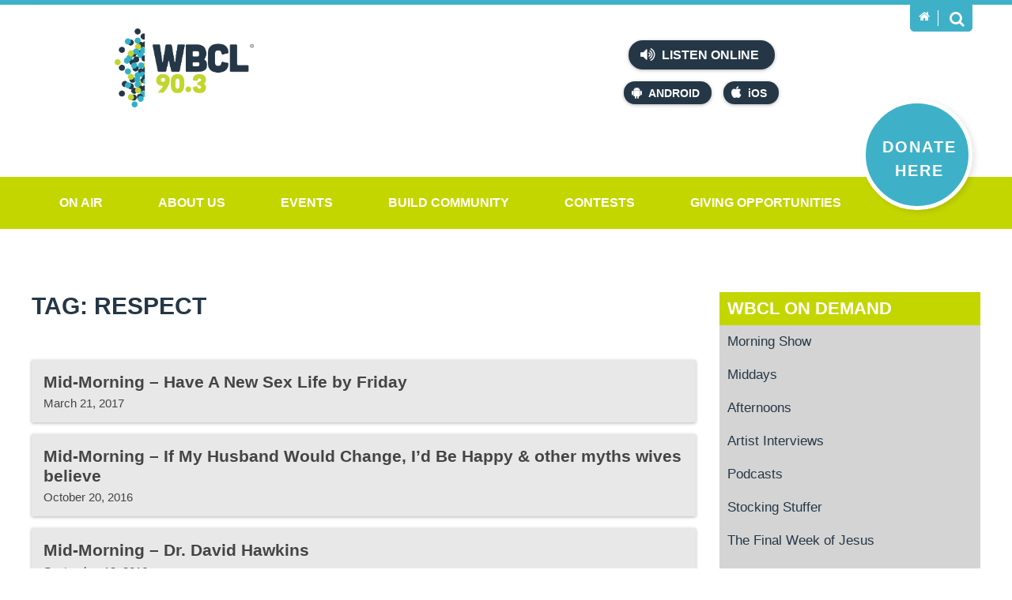

--- FILE ---
content_type: text/html; charset=UTF-8
request_url: https://www.wbcl.org/on-demand/tag/respect/
body_size: 30904
content:
<!DOCTYPE html>

<html lang="en-us" class="wbcl">

	<head runat="server">

        <meta charset="utf-8">
        <meta http-equiv="X-UA-Compatible" content="IE=edge,chrome=1">
        <meta http-equiv="Content-Type" content="text/html; charset=UTF-8">
        <meta name="viewport" content="width=device-width">

        <title>respect | WBCL On Demand</title>
        		 
		
        <link href="/assets/img/favicon.ico" rel="shortcut icon">
        <link href="/assets/img/favicon.ico" rel="icon">
        <link href="/assets/css/styles.css" rel="stylesheet">

        <script src="/assets/js/vendor/modernizr.min.js"></script>

        <script>(function(i,s,o,g,r,a,m){i['GoogleAnalyticsObject']=r;i[r]=i[r]||function(){(i[r].q=i[r].q||[]).push(arguments)},i[r].l=1*new Date();a=s.createElement(o),m=s.getElementsByTagName(o)[0];a.async=1;a.src=g;m.parentNode.insertBefore(a,m)})(window,document,'script','https://www.google-analytics.com/analytics.js','ga');ga('create', 'UA-78607654-1', 'auto');ga('send', 'pageview');</script>
		
		<!-- Google Tag Manager -->
		<script>(function(w,d,s,l,i){w[l]=w[l]||[];w[l].push({'gtm.start':
        new Date().getTime(),event:'gtm.js'});var f=d.getElementsByTagName(s)[0],
        j=d.createElement(s),dl=l!='dataLayer'?'&l='+l:'';j.async=true;j.src=
        'https://www.googletagmanager.com/gtm.js?id='+i+dl;f.parentNode.insertBefore(j,f);
        })(window,document,'script','dataLayer','GTM-NPX2Q79');</script>
        <!-- End Google Tag Manager -->
		
		<script>
		window.dataLayer = window.dataLayer || [];
		function gtag(){ dataLayer.push(arguments); }
		if (window.location.host === 'www.wbcl.org') {
		gtag('js', new Date());
		gtag('config', 'G-1L042THRC5');
		}
		</script>
		<script>
		var _analyticsMeasurementIds = ['G-1L042THRC5'];
		_analyticsMeasurementIds.forEach(measurementId => {gtag('config', measurementId);});</script>
    </head>
	
	<body >
		<!-- Google Tag Manager (noscript) -->
        <noscript><iframe src="https://www.googletagmanager.com/ns.html?id=GTM-NPX2Q79"
        height="0" width="0" style="display:none;visibility:hidden"></iframe></noscript>
        <!-- End Google Tag Manager (noscript) -->
		<noscript>Please enable JavaScript to receive the full experience on WBCL.org.</noscript>

	    <header role="banner" class="header">

		    <div class="intro">
		        <div class="wrap">
		            <div class="logo">
		            	<a href="/">
		            		<img src="/data/sitelogo.png" alt="The WBCL Radio Network" />		            	</a>
		            </div>
		            <div class="now-playing">
						<!-- <div class="image"><img src="/albumart/NoAlbumArt.jpg" alt="" Width="75" Height="75"></div>
<div class="song"><strong>Now Playing</strong><div class="title"> God So Loved</div>
  <div class="artist"> We The Kingdom </div><a href="/on-air/recently-played">View Recently Played</a></div> -->
						<iframe name="recent" frameborder="0" align="top,left" marginheight="0" marginwidth="0" scrolling="no" width="300" height="155" src="https://wbcl.tunegenie.com/plugins/legacy/recent/?colorscheme=light&size=normal&streamfooter=on";></iframe>
		            </div>
		            <div class="listen">
		            	<div class="online">
    <a href="https://streamdb6web.securenetsystems.net/v5/WBCL" onclick="liveURL='https://streamdb6web.securenetsystems.net/v5/WBCL'" target="_blank"><i class="icon volume"></i> Listen Online</a>
</div>
<div class="mobile">
    <a href="https://play.google.com/store/apps/details?id=com.wbcl.player" class="droid" target="_blank"><i class="icon android"></i>Android</a>
    <a href="https://apps.apple.com/us/app/wbcl-radio/id442753852" class="ios" target="_blank"><i class="icon apple"></i>iOS</a>
</div>		            </div>
		            <div class="tab">
		                <div class="home">
		                    <a href="/" title="Home">
		                        <i class="icon home"></i>
		                    </a>
		                </div>
		                <div class="search">
		                    <a href="#" title="Search">
		                        <i class="icon search"></i>
		                    </a>
		                </div>
		            </div>
		            <div class="box">
		                <input type="search" placeholder="Search WBCL.org" id="field" onkeydown="if(event.which || event.keyCode){{ if((event.which == 13) || (event.keyCode == 13)) {{ javascript:location.href='/search.aspx?q=' + escape(document.getElementById('field').value);return false;}}}} else {{return true;}}" />
		                <input type="button" value="Search" id="go" onClick="javascript:location.href='/search.aspx?q=' + escape(document.getElementById('field').value);return false;" />
		            </div>
		            <a href="[[donate]]" class="donate"><span>Donate Here</span></a>
				</div>
		    </div>

		    <nav role="navigation menubar" class="nav">
                <div class="wrap">
                    <ul>
  <li class="parent"><a href="/on-air/programs" target="">On Air</a><ul class="children">
      <li class="child"><a href="/on-air/wbcl-streams">WBCL Streams</a></li>
      <li class="child right"><a href="https://www.wbcl.org/beatz" target="">WBCL Beatz</a><i class="icon right"></i><ul class="grandchildren">
          <li class="child"><a href="/on-air/partner">PARTNER</a></li>
        </ul>
      </li>
      <li class="child"><a href="https://www.wbcl.org/classicchristian" target="">WBCL Classic Christian</a></li>
      <li class="child right"><a href="/on-air/your-christmas-music-station">Christmas Music</a><i class="icon right"></i><ul class="grandchildren">
          <li class="child"><a href="https://www.wbcl.org/on-demand/category/stocking-stuffer/" target="">Stocking Stuffers</a></li>
        </ul>
      </li>
      <li class="child right"><a href="/on-air/programs">Programs</a><i class="icon right"></i><ul class="grandchildren">
          <li class="child right"><a href="/on-air/mornings-with-tony-kim-cj">Mornings</a></li>
          <li class="child right"><a href="/on-air/middays-with-tom">Middays</a></li>
          <li class="child"><a href="/on-air/afternoons-with-glenn-mckalia">Afternoons</a></li>
          <li class="child"><a href="/on-air/program-schedule-2">Program Schedule</a></li>
          <li class="child"><a href="/on-air/evenings-with-melanie">Evenings with Melanie</a></li>
        </ul>
      </li>
      <li class="child"><a href="/on-demand" target="">On Demand</a></li>
      <li class="child right"><a href="/on-air/news" target="">News - Weather</a><i class="icon right"></i><ul class="grandchildren">
          <li class="child"><a href="/on-air/news">News</a></li>
          <li class="child"><a href="/on-air/weather">Weather</a></li>
          <li class="child"><a href="/on-air/temps-2">Temps</a></li>
        </ul>
      </li>
      <li class="child"><a href="/on-air/recently-played">Recently Played</a></li>
      <li class="child right"><a href="/on-air/podcasts">Podcasts</a><i class="icon right"></i><ul class="grandchildren">
          <li class="child"><a href="/on-air/jocularity">Jocularity</a></li>
          <li class="child"><a href="https://www.wbcl.org/on-demand/category/podcasts/raising-the-volume/" target="">Raising the Volume</a></li>
          <li class="child"><a href="https://www.wbcl.org/on-demand/tag/battle-of-the-brains/" target="">Battle of the Brains</a></li>
          <li class="child"><a href="https://www.wbcl.org/on-demand/tag/afternoon-show/" target="">Scott Jeopardy</a></li>
          <li class="child"><a href="/on-air/heres-the-takeaway-1">Here's the Takeaway</a></li>
          <li class="child"><a href="/on-air/heres-the-takeaway-2">Here's the Takeaway</a></li>
        </ul>
      </li>
      <li class="child"><a href="https://wbcl.songscore.com/" target="">Sounding Board</a></li>
      <li class="child"><a href="/on-air/wbcl-focus-group-2025">WBCL Focus Group 2025</a></li>
      <li class="child"><a href="/on-air/heres-the-takeaway">Here's the Takeaway</a></li>
    </ul>
  </li>
  <li class="parent"><a href="/about-us/who-we-are-1" target="">About Us</a><ul class="children">
      <li class="child"><a href="/sign-up" target="">Sign Up</a></li>
      <li class="child"><a href="/about-us/contact-us-1">Contact Us</a></li>
      <li class="child right"><a href="/about-us/who-we-are-1">Who We Are</a><i class="icon right"></i><ul class="grandchildren">
          <li class="child"><a href="/about-us/statement-of-faith-1">Statement of Faith</a></li>
        </ul>
      </li>
      <li class="child right"><a href="/about-us/employment-3">Employment</a><i class="icon right"></i><ul class="grandchildren">
          <li class="child"><a href="/about-us/afternoon-drive-co-host-podcast-producer-assistant-production-director">AFTERNOON DRIVE CO- HOST, PODCAST PRODUCER, ASSISTANT PRODUCTION DIRECTOR</a></li>
        </ul>
      </li>
      <li class="child"><a href="/about-us/meet-the-staff">Meet the Staff</a></li>
      <li class="child"><a href="/about-us/coverage-map-frequencies">Coverage Map &amp; Frequencies</a></li>
      <li class="child right"><a href="/about-us/faqs-1">FAQ's</a><i class="icon right"></i><ul class="grandchildren">
          <li class="child"><a href="https://www.wbcl.org/on-air/wbcl-streams" target="">Mobile App</a></li>
          <li class="child right"><a href="/about-us/text-alerts">Text Alerts</a></li>
          <li class="child"><a href="/on-air/wbcl-alexa-skill" target="">Alexa Skill</a></li>
          <li class="child"><a href="/about-us/faqs-1" target="">Other FAQ's</a></li>
        </ul>
      </li>
      <li class="child"><a href="/about-us/about-our-logo">About Our Logo</a></li>
      <li class="child"><a href="/about-us/rhythm-praise-94.1">Rhythm &amp; Praise 94.1</a></li>
    </ul>
  </li>
  <li class="parent"><a href="/events/events-2">Events</a><ul class="children">
      <li class="child"><a href="/events/events-2?CategoryId=28&amp;Keywords=&amp;pagesize=-1" target="">WBCL Events</a></li>
      <li class="child"><a href="/events/events-2?CategoryId=23&amp;Keywords=&amp;pagesize=-1" target="">Concerts</a></li>
      <li class="child"><a href="/events/events-2?CategoryId=24&amp;Keywords=&amp;pagesize=-1" target="">Community Calendar</a></li>
      <li class="child"><a href="/events/events-2" target="">All Events</a></li>
      <li class="child"><a href="/events/rend-collective-10">Rend Collective</a></li>
    </ul>
  </li>
  <li class="parent"><a href="/build-community/serving-your-community" target="">Build Community</a><ul class="children">
      <li class="child right"><a href="/build-community/serving-your-community" target="">Outreach Projects</a><i class="icon right"></i><ul class="grandchildren">
          <li class="child"><a href="/build-community/lifewise-outreach-for-kids-1">Lifewise Outreach for Kids</a></li>
        </ul>
      </li>
      <li class="child right"><a href="/build-community/serving-your-community">Serving your Community</a><i class="icon right"></i><ul class="grandchildren">
          <li class="child"><a href="/build-community/drive-thru-difference">Drive Thru Difference</a></li>
          <li class="child"><a href="/build-community/food-pantry">Food Pantry</a></li>
          <li class="child"><a href="/build-community/opportunities-to-serve">Opportunities To Serve</a></li>
        </ul>
      </li>
      <li class="child"><a href="/build-community/disaster-relief-1">Disaster Relief</a></li>
      <li class="child"><a href="/build-community/listener-stories-2">Listener Stories</a></li>
      <li class="child"><a href="/build-community/prayer-page">Prayer Page</a></li>
      <li class="child"><a href="/build-community/ministry-connections-1">Ministry Connections</a></li>
      <li class="child"><a href="/build-community/jobs-1">Jobs</a></li>
      <li class="child"><a href="/build-community/wbcl-text-alerts">WBCL Text Alerts</a></li>
      <li class="child"><a href="/build-community/artist-stories">Artist Stories</a></li>
      <li class="child"><a href="/build-community/cuba-needs-jesus">Cuba Needs Jesus</a></li>
      <li class="child"><a href="/build-community/weekly-word">Weekly Word</a></li>
    </ul>
  </li>
  <li class="parent"><a href="/contests/contests-1">Contests</a><ul class="children">
      <li class="child"><a href="/contests/contest-rules">Contest Rules</a></li>
      <li class="child"><a href="/contests/beef-up-your-christmas">Beef Up Your Christmas</a></li>
      <li class="child"><a href="/contests/winter-jam-25-superfan">WINTER JAM 25 SuperFan</a></li>
      <li class="child"><a href="/contests/which-came-first">Which Came First</a></li>
      <li class="child"><a href="/contests/name-the-nom-contest">Name the Nom Contest</a></li>
      <li class="child"><a href="/contests/crash-my-50th-birthday">Crash My 50th Birthday</a></li>
      <li class="child"><a href="/contests/winter-jam-super-fan-contest-2026">Winter Jam Super Fan Contest 2026</a></li>
    </ul>
  </li>
  <li class="parent"><a href="/make-a-difference/giving-opportunities">Giving Opportunities</a><ul class="children">
      <li class="child"><a href="/make-a-difference/giving-opportunities" target="">Make a Difference</a></li>
      <li class="child left"><a href="/make-a-difference/donate">Donate</a><i class="icon left"></i><ul class="grandchildren">
          <li class="child"><a href="/make-a-difference/share-2025-impact-days">SHARE 2025 Impact Days</a></li>
          <li class="child"><a href="/make-a-difference/share-2026">SHARE 2026</a></li>
        </ul>
      </li>
      <li class="child"><a href="/make-a-difference/webstore-2">WebStore</a></li>
    </ul>
  </li>
</ul>                    <div class="menu"><i class="icon bars"></i> Menu</div>
                </div>
            </nav>
            
            <div class="overlay"></div>

		</header>


		<main role="main" class="main archives">

<section class="page">

	<div class="wrap">
	
		<article role="article" class="content sidebar">
			
			<h1 role="heading">						Tag: respect										
					</h1>

			
				<div class="additional">

					<section class="listing posts">
			
											
												
							<article role="article" id="post-10132" >
					
								<a href="https://www.wbcl.org/on-demand/2017/03/21/mid-morning-have-a-new-sex-life-by-friday/" rel="bookmark" title="Mid-Morning &#8211; Have A New Sex Life by Friday">
	
	<h3>Mid-Morning &#8211; Have A New Sex Life by Friday</h3>
	<time class="date">March 21, 2017</time>

				
</a>																
							</article>

												
							<article role="article" id="post-8638" >
					
								<a href="https://www.wbcl.org/on-demand/2016/10/20/mid-morning-if-my-husband-would-change-id-be-happy-other-myth-wives-believe/" rel="bookmark" title="Mid-Morning &#8211; If My Husband Would Change, I&#8217;d Be Happy &amp; other myths wives believe">
	
	<h3>Mid-Morning &#8211; If My Husband Would Change, I&#8217;d Be Happy &amp; other myths wives believe</h3>
	<time class="date">October 20, 2016</time>

				
</a>																
							</article>

												
							<article role="article" id="post-8310" >
					
								<a href="https://www.wbcl.org/on-demand/2016/09/12/mid-morning-dr-david-hawkins-10/" rel="bookmark" title="Mid-Morning &#8211; Dr. David Hawkins">
	
	<h3>Mid-Morning &#8211; Dr. David Hawkins</h3>
	<time class="date">September 12, 2016</time>

				
</a>																
							</article>

												
							<article role="article" id="post-7293" >
					
								<a href="https://www.wbcl.org/on-demand/2016/05/24/mid-morning-critical-conversations/" rel="bookmark" title="Mid-Morning &#8211; Critical Conversations">
	
	<h3>Mid-Morning &#8211; Critical Conversations</h3>
	<time class="date">May 24, 2016</time>

				
</a>																
							</article>

												
							<article role="article" id="post-6674" >
					
								<a href="https://www.wbcl.org/on-demand/2016/04/04/mid-morning-dr-david-hawkins-what-husbands-need-from-their-wives/" rel="bookmark" title="Mid-Morning: Dr. David Hawkins &#8211; What Husbands Need From Their Wives">
	
	<h3>Mid-Morning: Dr. David Hawkins &#8211; What Husbands Need From Their Wives</h3>
	<time class="date">April 4, 2016</time>

				
</a>																
							</article>

												
							<article role="article" id="post-4962" >
					
								<a href="https://www.wbcl.org/on-demand/2015/12/07/mid-morning-dr-david-hawkins-7/" rel="bookmark" title="Mid-Morning &#8211; Dr. David Hawkins">
	
	<h3>Mid-Morning &#8211; Dr. David Hawkins</h3>
	<time class="date">December 7, 2015</time>

				
</a>																
							</article>

												
							<article role="article" id="post-3972" >
					
								<a href="https://www.wbcl.org/on-demand/2015/09/24/mid-morning-bob-lenz-dignity-revolution/" rel="bookmark" title="Mid-Morning &#8211; Bob Lenz &#8211; Dignity Revolution">
	
	<h3>Mid-Morning &#8211; Bob Lenz &#8211; Dignity Revolution</h3>
	<time class="date">September 24, 2015</time>

				
</a>																
							</article>

						
					</section>

				</div>
						
			
		</article>

			
	

<aside role="complimentary" class="aside sidebar">
    <div class="related">
        <h4>
            <a href="/">WBCL On Demand</a>
        </h4>
        <ul class="parents">                        
            <li id="menu-item-2872" class="menu-item menu-item-type-taxonomy menu-item-object-category menu-item-2872"><a href="https://www.wbcl.org/on-demand/category/morning-show/">Morning Show</a></li>
<li id="menu-item-2873" class="menu-item menu-item-type-taxonomy menu-item-object-category menu-item-2873"><a href="https://www.wbcl.org/on-demand/category/middays/">Middays</a></li>
<li id="menu-item-2868" class="menu-item menu-item-type-taxonomy menu-item-object-category menu-item-2868"><a href="https://www.wbcl.org/on-demand/category/afternoons/">Afternoons</a></li>
<li id="menu-item-14851" class="menu-item menu-item-type-taxonomy menu-item-object-category menu-item-14851"><a href="https://www.wbcl.org/on-demand/category/morning-show/artist-interviews/">Artist Interviews</a></li>
<li id="menu-item-13701" class="menu-item menu-item-type-taxonomy menu-item-object-category menu-item-13701"><a href="https://www.wbcl.org/on-demand/category/podcasts/">Podcasts</a></li>
<li id="menu-item-14689" class="menu-item menu-item-type-taxonomy menu-item-object-category menu-item-14689"><a href="https://www.wbcl.org/on-demand/category/stocking-stuffer/">Stocking Stuffer</a></li>
<li id="menu-item-14850" class="menu-item menu-item-type-custom menu-item-object-custom menu-item-14850"><a href="https://www.wbcl.org/on-demand/2024/03/15/afternoon-show-the-final-week-of-jesus/">The Final Week of Jesus</a></li>
<li id="menu-item-14852" class="menu-item menu-item-type-custom menu-item-object-custom menu-item-14852"><a href="https://www.wbcl.org/on-demand/2022/12/13/afternoon-show-god-came-near/">God Came Near</a></li>
        </ul>
    </div>

    <div class="widget widget_search"><div class="widget-content"><form method="get" class="search-archives" id="archivesSearch" action="https://www.wbcl.org/on-demand/">
	<input type="search" value="" placeholder="Search WBCL On Demand" name="s" id="s" />	
	<input type="submit" id="searchsubmit" value="Search">
</form></div><div class="clear"></div></div><div class="widget widget_tag_cloud"><div class="widget-content"><h3 class="widget-title">Tags</h3><div class="tagcloud"><a href='https://www.wbcl.org/on-demand/tag/afternoon-show/' class='tag-link-55' title='1,994 topics' style='font-size: 22pt;'>Afternoon Show</a>
<a href='https://www.wbcl.org/on-demand/tag/artist-interview/' class='tag-link-98' title='92 topics' style='font-size: 12.302083333333pt;'>artist interview</a>
<a href='https://www.wbcl.org/on-demand/tag/battle-of-the-brains/' class='tag-link-121' title='152 topics' style='font-size: 13.833333333333pt;'>Battle of the Brains</a>
<a href='https://www.wbcl.org/on-demand/tag/bible-brain-buster/' class='tag-link-136' title='34 topics' style='font-size: 9.1666666666667pt;'>Bible Brain Buster</a>
<a href='https://www.wbcl.org/on-demand/tag/bible-buster/' class='tag-link-3851' title='47 topics' style='font-size: 10.1875pt;'>Bible Buster</a>
<a href='https://www.wbcl.org/on-demand/tag/blt/' class='tag-link-158' title='23 topics' style='font-size: 8pt;'>BLT</a>
<a href='https://www.wbcl.org/on-demand/tag/books/' class='tag-link-165' title='30 topics' style='font-size: 8.8020833333333pt;'>books</a>
<a href='https://www.wbcl.org/on-demand/tag/children/' class='tag-link-248' title='46 topics' style='font-size: 10.114583333333pt;'>children</a>
<a href='https://www.wbcl.org/on-demand/tag/christmas/' class='tag-link-2593' title='27 topics' style='font-size: 8.5104166666667pt;'>Christmas</a>
<a href='https://www.wbcl.org/on-demand/tag/church/' class='tag-link-258' title='27 topics' style='font-size: 8.5104166666667pt;'>church</a>
<a href='https://www.wbcl.org/on-demand/tag/depression/' class='tag-link-339' title='25 topics' style='font-size: 8.21875pt;'>depression</a>
<a href='https://www.wbcl.org/on-demand/tag/dr-mitch-kruse/' class='tag-link-381' title='23 topics' style='font-size: 8pt;'>Dr. Mitch Kruse</a>
<a href='https://www.wbcl.org/on-demand/tag/evenings/' class='tag-link-3578' title='79 topics' style='font-size: 11.791666666667pt;'>Evenings</a>
<a href='https://www.wbcl.org/on-demand/tag/exercise/' class='tag-link-430' title='42 topics' style='font-size: 9.8229166666667pt;'>exercise</a>
<a href='https://www.wbcl.org/on-demand/tag/faith/' class='tag-link-437' title='167 topics' style='font-size: 14.197916666667pt;'>faith</a>
<a href='https://www.wbcl.org/on-demand/tag/family/' class='tag-link-442' title='67 topics' style='font-size: 11.28125pt;'>Family</a>
<a href='https://www.wbcl.org/on-demand/tag/fitness/' class='tag-link-469' title='28 topics' style='font-size: 8.5833333333333pt;'>fitness</a>
<a href='https://www.wbcl.org/on-demand/tag/forgiveness/' class='tag-link-484' title='49 topics' style='font-size: 10.333333333333pt;'>forgiveness</a>
<a href='https://www.wbcl.org/on-demand/tag/god/' class='tag-link-528' title='48 topics' style='font-size: 10.260416666667pt;'>God</a>
<a href='https://www.wbcl.org/on-demand/tag/grace/' class='tag-link-546' title='25 topics' style='font-size: 8.21875pt;'>grace</a>
<a href='https://www.wbcl.org/on-demand/tag/healing/' class='tag-link-1909' title='27 topics' style='font-size: 8.5104166666667pt;'>healing</a>
<a href='https://www.wbcl.org/on-demand/tag/health/' class='tag-link-572' title='93 topics' style='font-size: 12.302083333333pt;'>health</a>
<a href='https://www.wbcl.org/on-demand/tag/healthy-living-tip/' class='tag-link-581' title='634 topics' style='font-size: 18.354166666667pt;'>Healthy Living Tip</a>
<a href='https://www.wbcl.org/on-demand/tag/homeschool-pop-quiz/' class='tag-link-599' title='59 topics' style='font-size: 10.916666666667pt;'>Homeschool Pop Quiz</a>
<a href='https://www.wbcl.org/on-demand/tag/hope/' class='tag-link-602' title='60 topics' style='font-size: 10.989583333333pt;'>hope</a>
<a href='https://www.wbcl.org/on-demand/tag/hump-day-humor/' class='tag-link-4694' title='43 topics' style='font-size: 9.8958333333333pt;'>Hump Day Humor</a>
<a href='https://www.wbcl.org/on-demand/tag/jim-and-kim/' class='tag-link-7853' title='58 topics' style='font-size: 10.84375pt;'>Jim and Kim</a>
<a href='https://www.wbcl.org/on-demand/tag/marriage/' class='tag-link-786' title='63 topics' style='font-size: 11.135416666667pt;'>marriage</a>
<a href='https://www.wbcl.org/on-demand/tag/midday/' class='tag-link-826' title='287 topics' style='font-size: 15.875pt;'>Midday</a>
<a href='https://www.wbcl.org/on-demand/tag/middays/' class='tag-link-827' title='24 topics' style='font-size: 8.1458333333333pt;'>Middays</a>
<a href='https://www.wbcl.org/on-demand/tag/morning-show/' class='tag-link-853' title='361 topics' style='font-size: 16.604166666667pt;'>Morning Show</a>
<a href='https://www.wbcl.org/on-demand/tag/nostalgia-week/' class='tag-link-7879' title='32 topics' style='font-size: 9.0208333333333pt;'>Nostalgia Week</a>
<a href='https://www.wbcl.org/on-demand/tag/parenting/' class='tag-link-946' title='53 topics' style='font-size: 10.552083333333pt;'>parenting</a>
<a href='https://www.wbcl.org/on-demand/tag/prayer/' class='tag-link-1003' title='50 topics' style='font-size: 10.40625pt;'>prayer</a>
<a href='https://www.wbcl.org/on-demand/tag/relationships/' class='tag-link-1055' title='146 topics' style='font-size: 13.760416666667pt;'>relationships</a>
<a href='https://www.wbcl.org/on-demand/tag/rush-hour-thought/' class='tag-link-1088' title='640 topics' style='font-size: 18.427083333333pt;'>Rush Hour Thought</a>
<a href='https://www.wbcl.org/on-demand/tag/scott-tiffany/' class='tag-link-7494' title='215 topics' style='font-size: 14.927083333333pt;'>Scott &amp; Tiffany</a>
<a href='https://www.wbcl.org/on-demand/tag/scott-jeopardy-2/' class='tag-link-1111' title='330 topics' style='font-size: 16.3125pt;'>scott jeopardy</a>
<a href='https://www.wbcl.org/on-demand/tag/scripture/' class='tag-link-1112' title='29 topics' style='font-size: 8.7291666666667pt;'>Scripture</a>
<a href='https://www.wbcl.org/on-demand/tag/sleep/' class='tag-link-1150' title='27 topics' style='font-size: 8.5104166666667pt;'>sleep</a>
<a href='https://www.wbcl.org/on-demand/tag/stocking-stuffer/' class='tag-link-7786' title='34 topics' style='font-size: 9.1666666666667pt;'>Stocking Stuffer</a>
<a href='https://www.wbcl.org/on-demand/tag/true-or-false-2/' class='tag-link-1332' title='118 topics' style='font-size: 13.104166666667pt;'>True or False</a>
<a href='https://www.wbcl.org/on-demand/tag/wbcl/' class='tag-link-1662' title='40 topics' style='font-size: 9.6770833333333pt;'>WBCL</a>
<a href='https://www.wbcl.org/on-demand/tag/wbcl-50th-anniversary/' class='tag-link-7877' title='33 topics' style='font-size: 9.09375pt;'>WBCL 50th Anniversary</a>
<a href='https://www.wbcl.org/on-demand/tag/wbcl-nostalgia/' class='tag-link-7878' title='33 topics' style='font-size: 9.09375pt;'>WBCL Nostalgia</a></div>
</div><div class="clear"></div></div><div class="widget widget_calendar"><div class="widget-content"><div id="calendar_wrap"><table id="wp-calendar">
	<caption>February 2026</caption>
	<thead>
	<tr>
		<th scope="col" title="Sunday">S</th>
		<th scope="col" title="Monday">M</th>
		<th scope="col" title="Tuesday">T</th>
		<th scope="col" title="Wednesday">W</th>
		<th scope="col" title="Thursday">T</th>
		<th scope="col" title="Friday">F</th>
		<th scope="col" title="Saturday">S</th>
	</tr>
	</thead>

	<tfoot>
	<tr>
		<td colspan="3" id="prev"><a href="https://www.wbcl.org/on-demand/2026/01/">&laquo; Jan</a></td>
		<td class="pad">&nbsp;</td>
		<td colspan="3" id="next" class="pad">&nbsp;</td>
	</tr>
	</tfoot>

	<tbody>
	<tr><td>1</td><td id="today">2</td><td>3</td><td>4</td><td>5</td><td>6</td><td>7</td>
	</tr>
	<tr>
		<td>8</td><td>9</td><td>10</td><td>11</td><td>12</td><td>13</td><td>14</td>
	</tr>
	<tr>
		<td>15</td><td>16</td><td>17</td><td>18</td><td>19</td><td>20</td><td>21</td>
	</tr>
	<tr>
		<td>22</td><td>23</td><td>24</td><td>25</td><td>26</td><td>27</td><td>28</td>
	</tr>
	</tbody>
	</table></div></div><div class="clear"></div></div>
</aside>
	</div>

</section>



 
		</main>

		<footer role="contentinfo" class="footer">

            <div class="sub">
                <div class="wrap">
                	<ul>
  <li class="parent"><a href="/on-air/programs" target="">On Air</a></li>
  <li class="parent"><a href="/about-us/who-we-are-1" target="">About Us</a></li>
  <li class="parent"><a href="/events/events-2">Events</a></li>
  <li class="parent"><a href="/build-community/serving-your-community" target="">Build Community</a></li>
  <li class="parent"><a href="/contests/contests-1">Contests</a></li>
  <li class="parent"><a href="/make-a-difference/giving-opportunities">Giving Opportunities</a></li>
</ul>                </div>
            </div>

            <div class="freq">
                <div class="wrap">                        
                    <ul>
  <li><strong>90.3</strong><span>Fort Wayne, IN</span></li>
  <li><strong>89.5</strong><span>Archbold, OH</span></li>
  <li><strong>88.1</strong><span>Lima, OH</span></li>
  <li><strong>94.7</strong><span>Coldwater, MI</span></li>
  <li><strong>106.1</strong><span>Muncie, IN</span></li>
  <li><strong>97.7</strong><span>Adrian, MI</span></li>
  <li><strong>89.7</strong><span>Upland, IN</span></li>
  <li><strong>101.3</strong><span>Marion, IN</span></li>
  <li><strong>99.5</strong><span>Findlay, OH</span></li>
  <li><strong>88.9</strong><span>Toledo, OH</span></li>
  <li><a href="/about-us/coverage-map-frequencies" class="view"><i class="icon marker"></i> View Coverage Map</a></li>
</ul>                </div>
            </div>

            <div class="outro">

                <div class="wrap">

                    <div class="misc">
                        <div class="copyright">&copy; 2026 The WBCL Radio Network</div>
<div class="rights">All Rights Reserved | <a href="/privacy-policy.aspx">Privacy Policy</a> | <a href="/sitemap.aspx">Sitemap</a></div>
<div class="badges">
    <a href="http://www.bbb.org/northernindiana/business-reviews/radio-stations-and-broadcast-companies/wbcl-radio-network-in-fort-wayne-in-10004746" class="bbb" target="_blank" title="Better Business Bureau">Better Business Bureau</a>
    <a href="http://www.ecfa.org/MemberProfile.aspx?ID=10844&amp;Type=Subsidiary" class="ecfa">ECFA Charter</a>
</div>                    </div>

                    <div class="social">
                        <ul>
  <li><a href="https://www.facebook.com/WBCLRadio" target="_blank" class="fb"><i class="icon facebook"></i> Facebook</a></li>
  <li><a href="https://www.youtube.com/user/WBCLpromotions" target="_blank" class="yt"><i class="icon youtube"></i> YouTube</a></li>
  <li><a href="https://www.instagram.com/wbclradionetwork/" target="_blank" class="ig"><i class="icon instagram"></i> Instagram</a></li>
</ul>                    </div>

                    <div class="logo">
                        <em>The radio ministry of</em>
                        <a class="taylorU" href="http://www.taylor.edu/" target="_blank" title="Taylor University">Taylor University</a>
                        <a class="fwrp" href="//rnp941.org/" target="_blank" title="Rhythm &amp; Praise"><img src="/assets/img/RnP_W_FNL.png"></a> 
                    </div>
                </div>

            </div>

        </footer>

        
        <script src="https://ajax.googleapis.com/ajax/libs/jquery/2.1.3/jquery.min.js"></script>
        <script src="/assets/js/external.min.js"></script>

        
	</body>
</html>